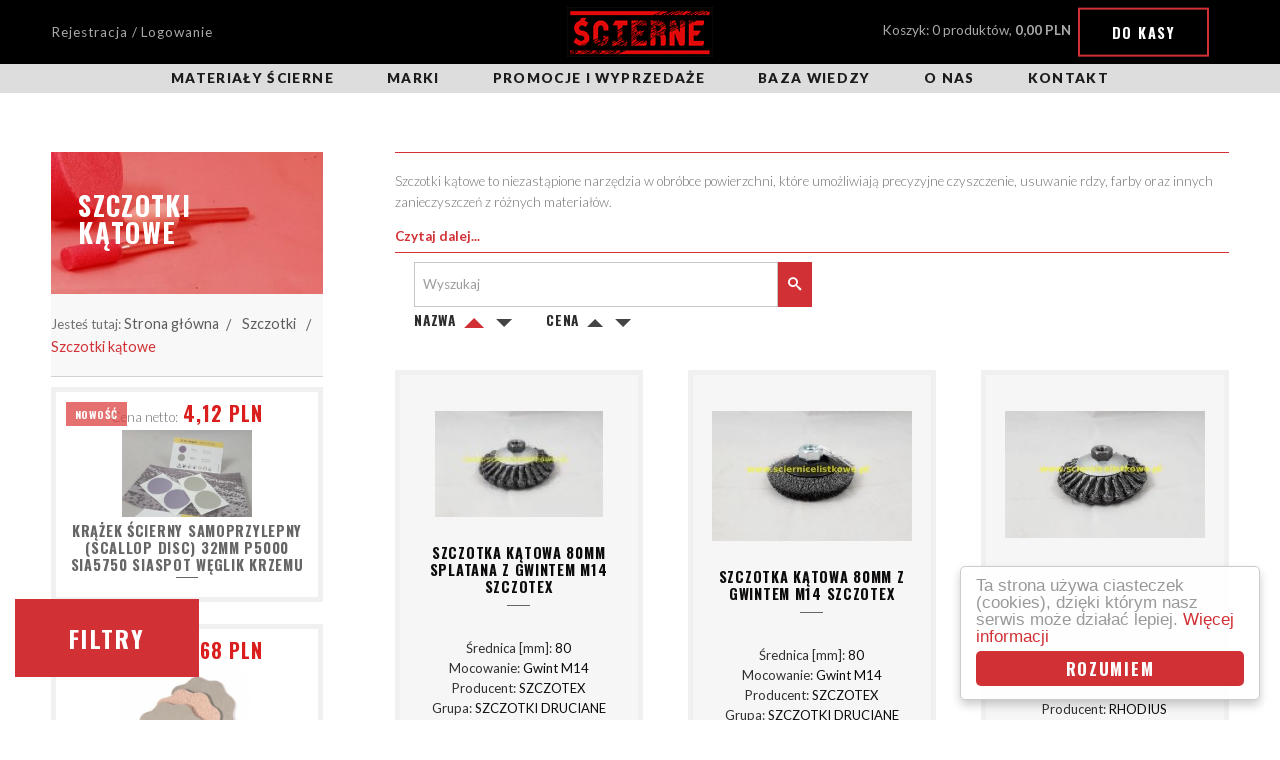

--- FILE ---
content_type: text/html; charset=UTF-8
request_url: https://www.pasyscierne.pl/szczotki-katowe
body_size: 8639
content:
<!DOCTYPE html>
<html lang="pl">
<head>
    <meta charset="utf-8">
    <meta http-equiv="x-ua-compatible" content="ie=edge">
    <meta name="viewport" content="width=device-width, initial-scale=1">
    <meta name="description" content="Szczotki kątowe - Sklep z bezkońcowymi pasami ściernymi. Posiadamy bogatą ofertę pasów ściernych standardowych i nietypowych. Szukasz pasów ściernych - skontaktuj się z nami!" >
    
    
    <link rel="canonical" href="https://www.pasyscierne.pl/szczotki-katowe">
    <base href="https://www.pasyscierne.pl/frontend/theme/public/"/>

    <title>Szczotki kątowe - Sklep Online</title>

	<link rel="preconnect" href="https://fonts.gstatic.com" crossorigin />
  	<link rel="preconnect" href="https://cdnjs.cloudflare.com" crossorigin />

<!--	<script src="https://unpkg.com/vue"></script>   -->
<!--    <script src="https://cdnjs.cloudflare.com/ajax/libs/vue/1.0.26/vue.min.js"></script>  -->

    <link rel="stylesheet" href="assets/css/app-dca668d3e9.css">
    <link href="https://fonts.googleapis.com/css?family=Lato:300,300i,400,700,900|Oswald:700|Russo+One&subset=latin-ext&display=swap" as="style" rel="preload" />
    <link href="https://fonts.googleapis.com/css?family=Lato:300,300i,400,700,900|Oswald:700|Russo+One&subset=latin-ext&display=swap" rel="stylesheet" media="print" onload="this.media='all'" />
    
    <script>
        var ROOTADR = 'https://www.pasyscierne.pl';
    </script>

    <style>

header navmod {display:block;background:#ddd;}
header navmod, header navmod ul, header navmod ol {width:100%;list-style:none; margin-left:0;text-align:center;}
header navmod a {font-weight:900;text-transform:uppercase;font-size:1em;line-height:2,5em;letter-spacing:.1em;color:#1c1c1c;display:block;position:relative;transition:.2s ease-in-out}
header navmod ul > li {display:inline-block;position:relative; z-index:2;}
@media screen and (max-width: 700px)
{header navmod ul > li {width:100%;}}
header navmod ul > li > a {padding:4px 25px;}
header navmod ul > li > a:after {content:'';position:absolute;height:3px;width:100%;left:0;bottom:0;display:block;background:#1c1c1c;transition:inherit;transform:scaleX(0)}
@media screen and (max-width: 400px)
{header navmod ul > li > a:after{display:none}}
header navmod ul > li > a:hover:after,header navmod ul > li > a.active:after{transform:scaleX(1)}	
header navmod ul > li > ul {display:none;position:absolute; margin-left:0; margin-top:0;}
header navmod ul > li > ul > li > ol {display:none; position:absolute; margin-left:100%; margin-top:-3em; width:240px;}
@media screen and (min-width: 700px)
{
header navmod ul > li:first-child {margin-left:0;}
header navmod ul > li:hover {background-color:#EEE;}
header navmod ul > li:hover > ul {display:block;}
header navmod ul > li:hover > a {color:#d13135;}
header navmod ul > li > ul > li {background-color:#EEE;position:relative; z-index:5;}
header navmod ul > li > ul > li > a {border-top:1px solid #FFF;padding:4px 5px;width:240px;}
header navmod ul > li > ul > li:hover {background-color:#d13135;}
header navmod ul > li > ul > li:hover > a {color:#FFF;}
header navmod ul > li > ul > li:hover > ol {display:block;}
header navmod ul > li > ul > li > ol > li {background-color:#CCC;position:relative; z-index:1;}
header navmod ul > li > ul > li > ol > li:hover {background-color:#d13135;}
header navmod ul > li > ul > li > ol > li > a {border-bottom:1px solid #FFF; border-left:1px solid #FFF; padding:4px 5px; width:100%;}
header navmod ul > li > ul > li > ol > li > a:hover {color:#FFF;}
}

.column-view .side-box .filter-box{border:1px solid #ededed;border-top:none;margin-bottom:2px}
.column-view .side-box .filter-box:after,.column-view .side-box .filter-box:before{content:' ';display:table}
.column-view .side-box .filter-box:after{clear:both}
.column-view .side-box .filter-box li{margin-bottom:.13333rem;color:#7b7b82}
.column-view .side-box .filter-box .head{font-weight:700;padding-bottom:3px;background-color:#888;cursor:pointer}
.column-view .side-box .filter-box .filter-list{display:none;border:6px solid #d13135;border-top:0;list-style:none;padding:0;margin:0;padding:1.33333rem 2rem;overflow-y:scroll;overflow-x:hidden;max-height:250px !important;position:relative}
.column-view .side-box .filter-box:hover .head{background-color:#d16666}
.column-view .side-box .filter-box:focus .head{color:white;background-color:#d13135}
.column-view .side-box .filter-box:focus .filter-list{display:block}
.column-view .side-box .filter-box .filter-list .input-helper label{padding-left:.66667rem;padding-right:.66667rem;width:105px;text-align:center}
.column-view .side-box .filter-box .filter-list .input-helper label:hover{color:#d13135}
@media screen and (max-width:63.9375em)
{.column-view .side-box .filter-box .filter-list--sizes{text-align:center}}
.column-view .side-box .filter-box .filter-list--sizes li{display:inline-block;margin-bottom:.66667rem}
@media screen and (max-width:63.9375em)
{.column-view .side-box .filter-box .filter-list--sizes li{margin-right:.66667rem}}
@media screen and (min-width:64em)
{.column-view .side-box .filter-box .filter-list--sizes li:nth-child(even){margin-right:0;float:right}}
.column-view .side-box .filter-box .filter-list--sizes .input-helper{padding:0}
.column-view .side-box .filter-box .filter-list--sizes label{border:1px solid #DDD;display:inline-block;max-width:100%;font-size:small;color:#0d0d0d;padding:2px 2px}
.column-view .side-box .filter-box .filter-list--sizes label:hover{border:1px solid #d13135}
.column-view .side-box .filter-box .filter-list--sizes input,.column-view .side-box .filter-box .filter-list--sizes label:after,.column-view .side-box .filter-box .filter-list--sizes label:before{display:none}
.column-view .side-box .filter-box .filter-list--sizes input:checked+label{border-color:#d13135;color:#000}
.column-view .wipe{color:#d13135;text-decoration:underline;white-space:nowrap}
.column-view .wipe:hover{text-decoration:none}

/* Begin Categories-carousel style */
#resource-slider{position:relative;top:0;left:0;right:0;bottom:0;width:100%;height:9em;margin:auto;border-radius:3px;background:#fff;border:1px solid #DDD;overflow:hidden}
#resource-slider .arrow{cursor:pointer;position:absolute;width:2em;height:100%;padding:0;margin:0;outline:0;background:transparent}
#resource-slider .arrow:hover{background:rgba(0,0,0,0.1)}
#resource-slider .arrow:before{content:'';position:absolute;top:0;left:0;right:0;bottom:0;width:0.75em;height:0.75em;margin:auto;border-style:solid}
#resource-slider .prev{left:0;bottom:0}
#resource-slider .prev:before{left:0.25em;border-width:3px 0 0 3px;border-color:#333 transparent transparent #333;transform:rotate(-45deg)}
#resource-slider .next{right:0;bottom:0}
#resource-slider .next:before{right:0.25em;border-width:3px 3px 0 0;border-color:#333 #333 transparent transparent;transform:rotate(45deg)}
#resource-slider .resource-slider-frame{position:absolute;top:0;left:2em;right:2em;bottom:0;border-left:0.25em solid transparent;border-right:0.25em solid transparent;overflow:hidden}
#resource-slider .resource-slider-item{position:absolute;top:0;bottom:0;width:16.6%;height:100%}
#resource-slider .resource-slider-inset{position:absolute;top:0;left:0;right:0;bottom:0;margin:0.5em 0.25em;overflow:hidden}
#resource-slider .resource-slider-inset a{font-weight:900;text-transform:uppercase}
#resource-slider .resource-slider-inset img{display:block;margin:0 auto;height:4em; max-width:5em;}
#resource-slider .resource-slider-inset p{display:block;font-size:0.8rem;margin:10 auto;text-align:center}
@media (max-width:60em){
 #resource-slider .resource-slider-item{width:20%}}
@media (max-width:45em){
 #resource-slider .resource-slider-item{width:20%}}
@media (max-width:30em){
 #resource-slider .resource-slider-item{width:50%}}
/* End Categories-carousel style */

</style>
	
</head><body>
	<a name="poczatek"></a>

	<header>
    <div class="top">
        <div class="wrapper first">
            <div class="wrapper">

                <div class="login-status">
        <a href="https://www.pasyscierne.pl/action/login/login-register" >Rejestracja / Logowanie</a>
    </div>
                <a href="https://www.pasyscierne.pl" class="logotype"><div class="inherit"><img loading="lazy" src="assets/img/logotype.png" style="height:50px;width:auto;" width=148 height=50 alt="Pasy ścierne"></div></a>
                <div class="side">
					
<div class="cartStatusPlaceholder cart-status">
    Koszyk: 0 produktów, <b>0,00&nbsp;PLN</b>
    <a href="https://www.pasyscierne.pl/action/cart/view" class="button button--border">Do kasy</a>
    <div class="cart-widget">
        <div class="cart-widget__top">
            Zawartość koszyka <span class="quantity">(0)</span> - <span class="price">0,00&nbsp;PLN</span>
        </div>
        <div class="cart-widget__container">
            <ul class="cart-widget__list">

                


            </ul>
            <a href="https://www.pasyscierne.pl/action/cart/view" class="button dark-gray">Idź do koszyka</a>
        </div>
    </div>
    <div class="fixed-overlay"></div>
</div>                </div>
            </div>
        </div>
    </div>


<navmod>
        <div class="wrapper first">
            <div class="wrapper">
<ul>
			        <li>
			
		<a  href="https://www.pasyscierne.pl/materialy-scierne">Materiały ścierne</a>

		<ul>
		        	<li>
			<a href="https://www.pasyscierne.pl/pasy-scierne">Pasy ścierne</a>
			</li>
		        	<li>
			<a href="https://www.pasyscierne.pl/sciernice-ceramiczne">Ściernice ceramiczne</a>
			</li>
		        	<li>
			<a href="https://www.pasyscierne.pl/sciernice-listkowe">Ściernice listkowe</a>
			</li>
		        	<li>
			<a href="https://www.pasyscierne.pl/sciernice-lamelkowe">Ściernice lamelkowe</a>
			</li>
		        	<li>
			<a href="https://www.pasyscierne.pl/sciernice-polerskie">Polerskie ściernice, krążki i tarcze</a>
			</li>
		        	<li>
			<a href="https://www.pasyscierne.pl/krazki-scierne">Krążki ścierne</a>
			</li>
		        	<li>
			<a href="https://www.pasyscierne.pl/tarcze-scierne">Tarcze ścierne</a>
			</li>
		        	<li>
			<a href="https://www.pasyscierne.pl/papiery-plotna-scierne">Papier ścierny</a>
			</li>
		        	<li>
			<a href="https://www.pasyscierne.pl/siatka-scierna">Siatka ścierna</a>
			</li>
		        	<li>
			<a href="https://www.pasyscierne.pl/gabki-scierne">Gąbki ścierne</a>
			</li>
		        	<li>
			<a href="https://www.pasyscierne.pl/szczotki">Szczotki</a>
			</li>
		        	<li>
			<a href="https://www.pasyscierne.pl/frezy-i-pilniki">Frezy i pilniki obrotowe</a>
			</li>
		        	<li>
			<a href="https://www.pasyscierne.pl/wiertla">Wiertła i otwornice</a>
			</li>
		        	<li>
			<a href="https://www.pasyscierne.pl/akcesoria">Akcesoria</a>
			</li>
																</ul>
				</li>
				
                        <li>
			
		<a ">Marki</a>

		<ul>
					<li>
			<a href="https://www.pasyscierne.pl/vsm">VSM</a>
			</li>
					<li>
			<a href="https://www.pasyscierne.pl/deerfos">DEERFOS</a>
			</li>
					<li>
			<a href="https://www.pasyscierne.pl/3m">3M Polska</a>
			</li>
					<li>
			<a href="https://www.pasyscierne.pl/klingspor">KLINGSPOR</a>
			</li>
					<li>
			<a href="https://www.pasyscierne.pl/starcke">STARCKE</a>
			</li>
					<li>
			<a href="sia">SIA</a>
			</li>
				</ul>
						</li>
				
                        <li>
							<a  href="https://www.pasyscierne.pl/promocje">Promocje i wyprzedaże</a>
		
						</li>
				
                        <li>
							<a  href="https://www.pasyscierne.pl/info/baza-wiedzy-93">Baza wiedzy</a>
		
						</li>
				
                        <li>
							<a  href="https://www.pasyscierne.pl/info/o-nas-78">O nas</a>
		
						</li>
				
                        <li>
							<a  href="https://www.pasyscierne.pl/info/kontakt-83">Kontakt</a>
		
						</li>
				
                </ul>
				</div>
        </div>
</navmod>

</header>

<div class="mobile-container"></div>


	


	<section class="column-view" id="productList">
		<div class="wrapper first"> 
			<div class="wrapper">
				<div class="loader-helper">

					<div class="left-side">
						
<div class="top-banner">

	<div class="top-banner__container" style="background-image:url('https://www.pasyscierne.pl/thumbs/w1200h242q100/img/categories/big/baner_sciernice_trzpien_3.jpg?v=9bd8da1b660f8825cc5c045bd44b0d80');background-position:right;background-size:cover;">

					<h1 class="main-title">
									Szczotki kątowe
								</h1>
					
	</div>

	<nav role="navigation" class="breadcrumb-container">
		<ul class="breadcrumbs">
	Jesteś tutaj:
	<li><a href="https://www.pasyscierne.pl">Strona główna</a></li>
			<li>
			<a href="https://www.pasyscierne.pl/szczotki">Szczotki</a>
		</li>
			<li>
			<a href="https://www.pasyscierne.pl/szczotki-katowe">Szczotki kątowe</a>
		</li>
	</ul>
	</nav>

</div>

						<div class="product-list__container show-for-tablet" style="padding:0;margin:0;">
																											
<div class="product-item" style="width:100%;align:center;">
	<a href="https://www.pasyscierne.pl/krazek-scierny-samoprzylepny-scallop-disc-32mm-p5000-sia5750-siaspot-weglik-krzemu-76125" class="product-container" style="width:100%;padding:5px 0;margin:0;background-color:#ffffff;">

		<span class="product-item__flags" style="opacity:0.7;">
												            <span class="flag new">Nowość</span>
						        </span>

        <span class="card" style="margin:0;">

								<span class="price price--netto"><span class="label">Cena netto:</span><span class="value">4,12&nbsp;PLN</span></span>

            <div class="image" style="margin:auto;width:50%;opacity:0.7;">
                                    <img src="https://www.pasyscierne.pl/thumbs/w200h170q90/img/products/big/kss032-sia5750-siaspot_1c_1c.jpg?v=8823b41fea930d6c6b3797c07e31f202"
                     alt="Krążek ścierny samoprzylepny (scallop disc) 32mm P5000 SIA5750 siaspot węglik krzemu">
                			</div>

			<p class="title" style="padding:5px;color:#666;">Krążek ścierny samoprzylepny (scallop disc) 32mm P5000 SIA5750 siaspot węglik krzemu</p>

			

        </span>
    </a>
</div>
																											
<div class="product-item" style="width:100%;align:center;">
	<a href="https://www.pasyscierne.pl/krazek-scierny-na-rzep-scallop-disc-35mm-p2000-fala-991ak-starcke-papier-wodny-weglik-krzemu-75070" class="product-container" style="width:100%;padding:5px 0;margin:0;background-color:#ffffff;">

		<span class="product-item__flags" style="opacity:0.7;">
												            <span class="flag new">Nowość</span>
						        </span>

        <span class="card" style="margin:0;">

								<span class="price price--netto"><span class="label">Cena netto:</span><span class="value">0,68&nbsp;PLN</span></span>

            <div class="image" style="margin:auto;width:50%;opacity:0.7;">
                                    <img src="https://www.pasyscierne.pl/thumbs/w200h170q90/img/products/big/ksm035-scallop-disc-starcke-991ak-form625-fala-p2000c.png?v=b1d40805c573748671fd868423331ce8"
                     alt="Krążek ścierny na rzep (scallop disc) 35mm P2000 fala 991AK STARCKE papier wodny węglik krzemu">
                			</div>

			<p class="title" style="padding:5px;color:#666;">Krążek ścierny na rzep (scallop disc) 35mm P2000 fala 991AK STARCKE papier wodny węglik krzemu</p>

			

        </span>
    </a>
</div>
																											
<div class="product-item" style="width:100%;align:center;">
	<a href="https://www.pasyscierne.pl/pas-scierny-elektrokorundowy-40x760-p220-xa345-deerfos-drewno-stal-wyprzedaz-76014" class="product-container" style="width:100%;padding:5px 0;margin:0;background-color:#ffffff;">

		<span class="product-item__flags" style="opacity:0.7;">
			            <span class="flag promotion">Promocja</span>
									            <span class="flag sale">Wyprzedaż</span>
									        </span>

        <span class="card" style="margin:0;">

									<span class="price previous price--netto"><span class="label">Cena netto:</span><span class="value">6,78&nbsp;PLN</span></span>
								<span class="price price--netto"><span class="label">Cena netto:</span><span class="value">3,99&nbsp;PLN</span></span>

            <div class="image" style="margin:auto;width:50%;opacity:0.7;">
                                    <img src="https://www.pasyscierne.pl/thumbs/w200h170q90/img/products/big/krotkie-elektrokorund_22c_1c.jpg?v=a6ac2a93416d3e5fd0f32ae7cabf1b22"
                     alt="Pas ścierny elektrokorundowy 40x760 P220 XA345 DEERFOS drewno/stal -WYPRZEDAŻ!!!">
                			</div>

			<p class="title" style="padding:5px;color:#666;">Pas ścierny elektrokorundowy 40x760 P220 XA345 DEERFOS drewno/stal -WYPRZEDAŻ!!!</p>

			

        </span>
    </a>
</div>
																											
<div class="product-item" style="width:100%;align:center;">
	<a href="https://www.pasyscierne.pl/pas-scierny-elektrokorundowy-40x760-p220-xa345-deerfos-drewno-stal-wyprzedaz-76014" class="product-container" style="width:100%;padding:5px 0;margin:0;background-color:#ffffff;">

		<span class="product-item__flags" style="opacity:0.7;">
			            <span class="flag promotion">Promocja</span>
									            <span class="flag sale">Wyprzedaż</span>
									        </span>

        <span class="card" style="margin:0;">

									<span class="price previous price--netto"><span class="label">Cena netto:</span><span class="value">6,78&nbsp;PLN</span></span>
								<span class="price price--netto"><span class="label">Cena netto:</span><span class="value">3,99&nbsp;PLN</span></span>

            <div class="image" style="margin:auto;width:50%;opacity:0.7;">
                                    <img src="https://www.pasyscierne.pl/thumbs/w200h170q90/img/products/big/krotkie-elektrokorund_22c_1c.jpg?v=a6ac2a93416d3e5fd0f32ae7cabf1b22"
                     alt="Pas ścierny elektrokorundowy 40x760 P220 XA345 DEERFOS drewno/stal -WYPRZEDAŻ!!!">
                			</div>

			<p class="title" style="padding:5px;color:#666;">Pas ścierny elektrokorundowy 40x760 P220 XA345 DEERFOS drewno/stal -WYPRZEDAŻ!!!</p>

			

        </span>
    </a>
</div>
																											
<div class="product-item" style="width:100%;align:center;">
	<a href="https://www.pasyscierne.pl/pas-scierny-cyrkonowy-300x1600-p036-xz677-deerfos-wyprzedaz-76013" class="product-container" style="width:100%;padding:5px 0;margin:0;background-color:#ffffff;">

		<span class="product-item__flags" style="opacity:0.7;">
			            <span class="flag promotion">Promocja</span>
									            <span class="flag sale">Wyprzedaż</span>
									        </span>

        <span class="card" style="margin:0;">

									<span class="price previous price--netto"><span class="label">Cena netto:</span><span class="value">90,34&nbsp;PLN</span></span>
								<span class="price price--netto"><span class="label">Cena netto:</span><span class="value">63,24&nbsp;PLN</span></span>

            <div class="image" style="margin:auto;width:50%;opacity:0.7;">
                                    <img src="https://www.pasyscierne.pl/thumbs/w200h170q90/img/products/big/zc-505c_17c_2c_1c_1c_1c_1c_1c.jpg?v=a1b1b4438a5a9af34d065967259deb3b"
                     alt="Pas ścierny cyrkonowy 300x1600 P036 XZ677 DEERFOS - WYPRZEDAŻ!!!">
                			</div>

			<p class="title" style="padding:5px;color:#666;">Pas ścierny cyrkonowy 300x1600 P036 XZ677 DEERFOS - WYPRZEDAŻ!!!</p>

			

        </span>
    </a>
</div>
																											
<div class="product-item" style="width:100%;align:center;">
	<a href="https://www.pasyscierne.pl/krazek-scierny-fibrowy-125x22mm-p080-bora9-ceramic-76128" class="product-container" style="width:100%;padding:5px 0;margin:0;background-color:#ffffff;">

		<span class="product-item__flags" style="opacity:0.7;">
												            <span class="flag new">Nowość</span>
						        </span>

        <span class="card" style="margin:0;">

								<span class="price price--netto"><span class="label">Cena netto:</span><span class="value">6,20&nbsp;PLN</span></span>

            <div class="image" style="margin:auto;width:50%;opacity:0.7;">
                                    <img src="https://www.pasyscierne.pl/thumbs/w200h170q90/img/products/big/krazek-fibrowy-bora9c_1c.png?v=477328e51352603cce610b0fdc808a84"
                     alt="Krążek ścierny fibrowy 125x22mm P080 BORA9 ceramic">
                			</div>

			<p class="title" style="padding:5px;color:#666;">Krążek ścierny fibrowy 125x22mm P080 BORA9 ceramic</p>

			

        </span>
    </a>
</div>
																											
<div class="product-item" style="width:100%;align:center;">
	<a href="https://www.pasyscierne.pl/krazek-scierny-fibrowy-125x22mm-p080-bora9-ceramic-76128" class="product-container" style="width:100%;padding:5px 0;margin:0;background-color:#ffffff;">

		<span class="product-item__flags" style="opacity:0.7;">
												            <span class="flag new">Nowość</span>
						        </span>

        <span class="card" style="margin:0;">

								<span class="price price--netto"><span class="label">Cena netto:</span><span class="value">6,20&nbsp;PLN</span></span>

            <div class="image" style="margin:auto;width:50%;opacity:0.7;">
                                    <img src="https://www.pasyscierne.pl/thumbs/w200h170q90/img/products/big/krazek-fibrowy-bora9c_1c.png?v=477328e51352603cce610b0fdc808a84"
                     alt="Krążek ścierny fibrowy 125x22mm P080 BORA9 ceramic">
                			</div>

			<p class="title" style="padding:5px;color:#666;">Krążek ścierny fibrowy 125x22mm P080 BORA9 ceramic</p>

			

        </span>
    </a>
</div>
																											
<div class="product-item" style="width:100%;align:center;">
	<a href="https://www.pasyscierne.pl/pas-scierny-cyrkonowy-300x1600-p036-xz677-deerfos-wyprzedaz-76013" class="product-container" style="width:100%;padding:5px 0;margin:0;background-color:#ffffff;">

		<span class="product-item__flags" style="opacity:0.7;">
			            <span class="flag promotion">Promocja</span>
									            <span class="flag sale">Wyprzedaż</span>
									        </span>

        <span class="card" style="margin:0;">

									<span class="price previous price--netto"><span class="label">Cena netto:</span><span class="value">90,34&nbsp;PLN</span></span>
								<span class="price price--netto"><span class="label">Cena netto:</span><span class="value">63,24&nbsp;PLN</span></span>

            <div class="image" style="margin:auto;width:50%;opacity:0.7;">
                                    <img src="https://www.pasyscierne.pl/thumbs/w200h170q90/img/products/big/zc-505c_17c_2c_1c_1c_1c_1c_1c.jpg?v=a1b1b4438a5a9af34d065967259deb3b"
                     alt="Pas ścierny cyrkonowy 300x1600 P036 XZ677 DEERFOS - WYPRZEDAŻ!!!">
                			</div>

			<p class="title" style="padding:5px;color:#666;">Pas ścierny cyrkonowy 300x1600 P036 XZ677 DEERFOS - WYPRZEDAŻ!!!</p>

			

        </span>
    </a>
</div>
														</div>

						<div class="text-center show-filter" id="showFilters" style="position:fixed;bottom:30px;left:15px;z-index:30;">
							<button class="button" style="background-color:#d13135;font-size:x-large">Filtry</button>
						</div>

					</div>
					
					<aside class="filter-side" style="box-shadow: 5px 5px 5px #CCC;">
						<div class="side-box hide-for-tablet">
							<div class="head">Kategorie</div>
							<nav>
								<ul>
    			
		        	<li><a href="https://www.pasyscierne.pl/pasy-scierne" class="lvl1">Pasy ścierne</a></li>
			
						
		        	<li><a href="https://www.pasyscierne.pl/sciernice-ceramiczne" class="lvl1">Ściernice ceramiczne</a></li>
			
						
		        	<li><a href="https://www.pasyscierne.pl/sciernice-listkowe" class="lvl1">Ściernice listkowe</a></li>
			
						
		        	<li><a href="https://www.pasyscierne.pl/sciernice-lamelkowe" class="lvl1">Ściernice lamelkowe</a></li>
			
						
		        	<li><a href="https://www.pasyscierne.pl/sciernice-polerskie" class="lvl1">Polerskie ściernice, krążki i tarcze</a></li>
			
						
		        	<li><a href="https://www.pasyscierne.pl/krazki-scierne" class="lvl1">Krążki ścierne</a></li>
			
						
		        	<li><a href="https://www.pasyscierne.pl/tarcze-scierne" class="lvl1">Tarcze ścierne</a></li>
			
						
		        	<li><a href="https://www.pasyscierne.pl/papiery-plotna-scierne" class="lvl1">Papier ścierny</a></li>
			
						
		        	<li><a href="https://www.pasyscierne.pl/siatka-scierna" class="lvl1">Siatka ścierna</a></li>
			
						
		        	<li><a href="https://www.pasyscierne.pl/gabki-scierne" class="lvl1">Gąbki ścierne</a></li>
			
						
		        	<li><a href="https://www.pasyscierne.pl/szczotki" class="lvl1 active">Szczotki</a>
									<ul>
						                            <li><a href="https://www.pasyscierne.pl/szczotki-druciane" class="lvl1">Szczotki druciane</a></li>
						                            <li><a href="https://www.pasyscierne.pl/szczotki-nylonowe" class="lvl1">Szczotki nylonowe</a></li>
						                            <li><a href="https://www.pasyscierne.pl/szczotki-plotno-agawa" class="lvl1">Szczotki płótno/AGAWA</a></li>
						                            <li><a href="https://www.pasyscierne.pl/szczotki-na-trzpieniu" class="lvl1">Szczotki na trzpieniu</a></li>
						                            <li><a href="https://www.pasyscierne.pl/szczotki-nasadzane" class="lvl1">Szczotki nasadzane</a></li>
						                            <li><a href="https://www.pasyscierne.pl/szczotki-z-gwintem" class="lvl1">Szczotki z gwintem</a></li>
						                            <li><a href="https://www.pasyscierne.pl/szczotki-tarczowe" class="lvl1">Szczotki tarczowe</a></li>
						                            <li><a href="https://www.pasyscierne.pl/szczotki-doczolowe" class="lvl1">Szczotki doczołowe</a></li>
						                            <li><a href="https://www.pasyscierne.pl/szczotki-katowe" class="lvl1 active">Szczotki kątowe</a></li>
						                            <li><a href="https://www.pasyscierne.pl/szczotki-pedzelkowe" class="lvl1">Szczotki pędzelkowe</a></li>
						                            <li><a href="https://www.pasyscierne.pl/szczotki-reczne" class="lvl1">Szczotki ręczne</a></li>
											</ul>
							</li>
						
		        	<li><a href="https://www.pasyscierne.pl/frezy-i-pilniki" class="lvl1">Frezy i pilniki obrotowe</a></li>
			
						
		        	<li><a href="https://www.pasyscierne.pl/wiertla" class="lvl1">Wiertła i otwornice</a></li>
			
						
		        	<li><a href="https://www.pasyscierne.pl/akcesoria" class="lvl1">Akcesoria</a></li>
			
						
		        	<li><a href="https://www.pasyscierne.pl/promocje" class="lvl1">Promocje i wyprzedaże</a></li>
			
						
		        	<li><a href="https://www.pasyscierne.pl/vsm" class="lvl1">VSM</a></li>
			
						
		        	<li><a href="https://www.pasyscierne.pl/deerfos" class="lvl1">DEERFOS</a></li>
			
						
		        	<li><a href="https://www.pasyscierne.pl/3m" class="lvl1">3M Polska</a></li>
			
						
		        	<li><a href="https://www.pasyscierne.pl/klingspor" class="lvl1">KLINGSPOR</a></li>
			
						
		        	<li><a href="https://www.pasyscierne.pl/starcke" class="lvl1">STARCKE</a></li>
			
			</ul>


							</nav>
						</div>

						<div class="side-box">
							
								<div class="hide vue-variants-list" style="margin:2px 2px;">
									<span class="current-filter" v-for="p in selectedAttributes" style="margin:1px 3px;">
										<a v-on:click="removeParam(p.url)" style="cursor:pointer;padding:2px 5px;background-color:#d13135;color:white;">
											<span style="color:#d18888;">✖</span>
											{{ p.name }}: {{ p.value }}
										</a><br/>
									</span>
									<a href="#wipe" class="wipe" v-if="selectedAttributes" style="padding:2px 5px;">Usuń wszystkie filtry</a>
								</div>
							
							<product-filter></product-filter>
						</div>
						
						<div class="close-filter" style="position:fixed;bottom:5px;left:15px;z-index:32" id="close-filter">
							<button class="button" style="background-color:#d13135;font-size:medium">Zamknij filtry</button>
						</div>
					</aside>
                    

					<main class="product-list-container right-side">

						<div class="category-preface"></div>

                        
						<div class="selected-filter-list">

							<form action="https://www.pasyscierne.pl/szczotki-katowe" method="get" class="searcher">
							<input type="text" name="phrase" id="" placeholder="Wyszukaj" class="searcher__input">
								<button type="submit" class="searcher__button">
									<i class="icon icon-search"></i>
								</button>
							</form>

							
<form method="GET" class="sort-box">
    <ul class="sort-list">
        <li>
            <span class="title">
                NAZWA
            </span>
            <a v-bind:class="{'active' : params.sort == 'name_asc' }" href="https://www.pasyscierne.pl/szczotki-katowe?sort=name_asc" data-value="name_asc" class="arrow arrow--up"></a>
            <a v-bind:class="{'active' : params.sort == 'name_desc' }" href="https://www.pasyscierne.pl/szczotki-katowe?sort=name_desc" data-value="name_desc" class="arrow arrow--down"></a>
        </li>
        <li>
            <span class="title">
                CENA
            </span>
            <a v-bind:class="{'active' : params.sort == 'price_asc' }" href="https://www.pasyscierne.pl/szczotki-katowe?sort=price_asc" data-value="price_asc" class="arrow arrow--up"></a>
            <a v-bind:class="{'active' : params.sort == 'price_desc' }" href="https://www.pasyscierne.pl/szczotki-katowe?sort=price_desc" data-value="price_desc" class="arrow arrow--down"></a>
        </li>

    </ul>

</form>
							
								<div class="hide vue-variants-list">
									<span class="current-filter" v-for="p in selectedAttributes">
										<span class="label">{{ p.name }}</span>
										<a v-on:click="removeParam(p.url)">{{ p.value }}
											<span class="x">✖</span>
										</a>
									</span>
									<a href="#wipe" class="wipe" v-if="selectedAttributes">Usuń wszystkie filtry</a>
								</div>
							

						</div>

						
						
		 


                        
						<div class="pagination-container">
													</div>
                        
						<div class="product-list-container">
							<ul class="product-list">
																	<li class="product-item">

    <a href="https://www.pasyscierne.pl/szczotka-katowa-80mm-splatana-z-gwintem-m14-szczotex-2129" class="product-container">
        <span class="product-item__flags">
															        </span>
        <span class="card">
            <span class="image">
                                    <img src="https://www.pasyscierne.pl/thumbs/w200h170q90/img/products/big/szczotka-katowa-splatana.jpg?v=b935e5a39bb58e452867a20ca4f7cfb6"
                     alt="Szczotka kątowa  80mm splatana z gwintem M14 SZCZOTEX"></span>
                            
            <p class="title">Szczotka kątowa  80mm splatana z gwintem M14 SZCZOTEX </p>


           <span class="variants">
                					Średnica [mm]: <b>80</b> <br>
                					Mocowanie: <b>Gwint M14</b> <br>
                					Producent: <b>SZCZOTEX</b> <br>
                					Grupa: <b>SZCZOTKI DRUCIANE</b> <br>
                					Właściwość: <b>Drut splatany</b> 
                            </span>
                        <span class="price price--netto"><span class="label">Cena netto:</span><span class="value">36,13&nbsp;PLN</span></span>
            <span class="price price--brutto"><span class="label">Cena brutto:</span><span class="value">44,44&nbsp;PLN</span></span>


        </span>
    </a>
</li>																	<li class="product-item">

    <a href="https://www.pasyscierne.pl/szczotka-katowa-80mm-z-gwintem-m14-szczotex-2126" class="product-container">
        <span class="product-item__flags">
															        </span>
        <span class="card">
            <span class="image">
                                    <img src="https://www.pasyscierne.pl/thumbs/w200h170q90/img/products/big/szczotka-katowa_3.jpg?v=0b2139e57aea2fbd06c66000c95632d0"
                     alt="Szczotka kątowa  80mm z gwintem M14 SZCZOTEX"></span>
                            
            <p class="title">Szczotka kątowa  80mm z gwintem M14 SZCZOTEX </p>


           <span class="variants">
                					Średnica [mm]: <b>80</b> <br>
                					Mocowanie: <b>Gwint M14</b> <br>
                					Producent: <b>SZCZOTEX</b> <br>
                					Grupa: <b>SZCZOTKI DRUCIANE</b> <br>
                					Właściwość: <b>Drut karbowany prosty</b> 
                            </span>
                        <span class="price price--netto"><span class="label">Cena netto:</span><span class="value">23,29&nbsp;PLN</span></span>
            <span class="price price--brutto"><span class="label">Cena brutto:</span><span class="value">28,65&nbsp;PLN</span></span>


        </span>
    </a>
</li>																	<li class="product-item">

    <a href="https://www.pasyscierne.pl/szczotka-katowa-100mm-splatana-z-gwintem-m14-rhodius-2130" class="product-container">
        <span class="product-item__flags">
															        </span>
        <span class="card">
            <span class="image">
                                    <img src="https://www.pasyscierne.pl/thumbs/w200h170q90/img/products/big/szczotka-katowa-splatana_1.jpg?v=b935e5a39bb58e452867a20ca4f7cfb6"
                     alt="Szczotka kątowa 100mm splatana z gwintem M14 RHODIUS"></span>
                            
            <p class="title">Szczotka kątowa 100mm splatana z gwintem M14 RHODIUS </p>


           <span class="variants">
                					Średnica [mm]: <b>100</b> <br>
                					Mocowanie: <b>Gwint M14</b> <br>
                					Producent: <b>RHODIUS</b> <br>
                					Grupa: <b>SZCZOTKI DRUCIANE</b> <br>
                					Właściwość: <b>Drut splatany</b> 
                            </span>
                        <span class="price price--netto"><span class="label">Cena netto:</span><span class="value">42,38&nbsp;PLN</span></span>
            <span class="price price--brutto"><span class="label">Cena brutto:</span><span class="value">52,13&nbsp;PLN</span></span>


        </span>
    </a>
</li>																	<li class="product-item">

    <a href="https://www.pasyscierne.pl/szczotka-katowa-100mm-z-gwintem-m14-inox-szczotex-58852" class="product-container">
        <span class="product-item__flags">
															        </span>
        <span class="card">
            <span class="image">
                                    <img src="https://www.pasyscierne.pl/thumbs/w200h170q90/img/products/big/szczotka-katowa_4.jpg?v=0b2139e57aea2fbd06c66000c95632d0"
                     alt="Szczotka kątowa 100mm z gwintem M14 INOX SZCZOTEX"></span>
                            
            <p class="title">Szczotka kątowa 100mm z gwintem M14 INOX SZCZOTEX </p>


           <span class="variants">
                					Średnica [mm]: <b>100</b> <br>
                					Mocowanie: <b>Gwint M14</b> <br>
                					Producent: <b>SZCZOTEX</b> <br>
                					Grupa: <b>SZCZOTKI DRUCIANE</b> <br>
                					Właściwość: <b>Drut karbowany prosty</b> 
                            </span>
                        <span class="price price--netto"><span class="label">Cena netto:</span><span class="value">48,69&nbsp;PLN</span></span>
            <span class="price price--brutto"><span class="label">Cena brutto:</span><span class="value">59,89&nbsp;PLN</span></span>


        </span>
    </a>
</li>																	<li class="product-item">

    <a href="https://www.pasyscierne.pl/szczotka-katowa-100mm-z-gwintem-m14-rhodius-2127" class="product-container">
        <span class="product-item__flags">
															        </span>
        <span class="card">
            <span class="image">
                                    <img src="https://www.pasyscierne.pl/thumbs/w200h170q90/img/products/big/szczotka-katowa-rhodius.jpg?v=70e757695f85d9d22ef29f47ff0cf62d"
                     alt="Szczotka kątowa 100mm z gwintem M14 RHODIUS"></span>
                            
            <p class="title">Szczotka kątowa 100mm z gwintem M14 RHODIUS </p>


           <span class="variants">
                					Średnica [mm]: <b>100</b> <br>
                					Mocowanie: <b>Gwint M14</b> <br>
                					Producent: <b>RHODIUS</b> <br>
                					Grupa: <b>SZCZOTKI DRUCIANE</b> <br>
                					Właściwość: <b>Drut karbowany prosty</b> 
                            </span>
                        <span class="price price--netto"><span class="label">Cena netto:</span><span class="value">37,16&nbsp;PLN</span></span>
            <span class="price price--brutto"><span class="label">Cena brutto:</span><span class="value">45,71&nbsp;PLN</span></span>


        </span>
    </a>
</li>																	<li class="product-item">

    <a href="https://www.pasyscierne.pl/szczotka-katowa-100mm-z-gwintem-m14-rodi-58853" class="product-container">
        <span class="product-item__flags">
															        </span>
        <span class="card">
            <span class="image">
                                    <img src="https://www.pasyscierne.pl/thumbs/w200h170q90/img/products/big/szczotka-katowa-100mm-z-gwintem-m14-rodi.jpg?v=9d60615779e150b1a813f196e4c7ab4c"
                     alt="Szczotka kątowa 100mm z gwintem M14 RODI"></span>
                            
            <p class="title">Szczotka kątowa 100mm z gwintem M14 RODI </p>


           <span class="variants">
                					Średnica [mm]: <b>100</b> <br>
                					Mocowanie: <b>Gwint M14</b> <br>
                					Producent: <b>RODI</b> <br>
                					Grupa: <b>SZCZOTKI DRUCIANE</b> <br>
                					Właściwość: <b>Drut karbowany prosty</b> 
                            </span>
                        <span class="price price--netto"><span class="label">Cena netto:</span><span class="value">19,92&nbsp;PLN</span></span>
            <span class="price price--brutto"><span class="label">Cena brutto:</span><span class="value">24,50&nbsp;PLN</span></span>


        </span>
    </a>
</li>																	<li class="product-item">

    <a href="https://www.pasyscierne.pl/szczotka-katowa-120mm-splatana-z-gwintem-m14-szczotex-2131" class="product-container">
        <span class="product-item__flags">
															        </span>
        <span class="card">
            <span class="image">
                                    <img src="https://www.pasyscierne.pl/thumbs/w200h170q90/img/products/big/szczotka-katowa-splatana_2.jpg?v=b935e5a39bb58e452867a20ca4f7cfb6"
                     alt="Szczotka kątowa 120mm splatana z gwintem M14 SZCZOTEX"></span>
                            
            <p class="title">Szczotka kątowa 120mm splatana z gwintem M14 SZCZOTEX </p>


           <span class="variants">
                					Średnica [mm]: <b>120</b> <br>
                					Mocowanie: <b>Gwint M14</b> <br>
                					Producent: <b>SZCZOTEX</b> <br>
                					Grupa: <b>SZCZOTKI DRUCIANE</b> <br>
                					Właściwość: <b>Drut splatany</b> 
                            </span>
                        <span class="price price--netto"><span class="label">Cena netto:</span><span class="value">41,32&nbsp;PLN</span></span>
            <span class="price price--brutto"><span class="label">Cena brutto:</span><span class="value">50,82&nbsp;PLN</span></span>


        </span>
    </a>
</li>																	<li class="product-item">

    <a href="https://www.pasyscierne.pl/szczotka-katowa-120mm-z-gwintem-m14-inox-szczotex-2132" class="product-container">
        <span class="product-item__flags">
															        </span>
        <span class="card">
            <span class="image">
                                    <img src="https://www.pasyscierne.pl/thumbs/w200h170q90/img/products/big/szczotka-katowa_5.jpg?v=0b2139e57aea2fbd06c66000c95632d0"
                     alt="Szczotka kątowa 120mm z gwintem M14 INOX SZCZOTEX"></span>
                            
            <p class="title">Szczotka kątowa 120mm z gwintem M14 INOX SZCZOTEX </p>


           <span class="variants">
                					Średnica [mm]: <b>120</b> <br>
                					Mocowanie: <b>Gwint M14</b> <br>
                					Producent: <b>SZCZOTEX</b> <br>
                					Grupa: <b>SZCZOTKI DRUCIANE</b> <br>
                					Właściwość: <b>Drut karbowany prosty</b> 
                            </span>
                        <span class="price price--netto"><span class="label">Cena netto:</span><span class="value">57,58&nbsp;PLN</span></span>
            <span class="price price--brutto"><span class="label">Cena brutto:</span><span class="value">70,82&nbsp;PLN</span></span>


        </span>
    </a>
</li>																	<li class="product-item">

    <a href="https://www.pasyscierne.pl/szczotka-katowa-120mm-z-gwintem-m14-szczotex-2128" class="product-container">
        <span class="product-item__flags">
															        </span>
        <span class="card">
            <span class="image">
                                    <img src="https://www.pasyscierne.pl/thumbs/w200h170q90/img/products/big/szczotka-katowa_1.jpg?v=0b2139e57aea2fbd06c66000c95632d0"
                     alt="Szczotka kątowa 120mm z gwintem M14 SZCZOTEX"></span>
                            
            <p class="title">Szczotka kątowa 120mm z gwintem M14 SZCZOTEX </p>


           <span class="variants">
                					Średnica [mm]: <b>120</b> <br>
                					Mocowanie: <b>Gwint M14</b> <br>
                					Producent: <b>SZCZOTEX</b> <br>
                					Grupa: <b>SZCZOTKI DRUCIANE</b> <br>
                					Właściwość: <b>Drut karbowany prosty</b> 
                            </span>
                        <span class="price price--netto"><span class="label">Cena netto:</span><span class="value">26,60&nbsp;PLN</span></span>
            <span class="price price--brutto"><span class="label">Cena brutto:</span><span class="value">32,72&nbsp;PLN</span></span>


        </span>
    </a>
</li>																	<li class="product-item">

    <a href="https://www.pasyscierne.pl/szczotka-katowa-125mm-splatana-z-gwintem-m14-rodi-73041" class="product-container">
        <span class="product-item__flags">
															        </span>
        <span class="card">
            <span class="image">
                                    <img src="https://www.pasyscierne.pl/thumbs/w200h170q90/img/products/big/szczotka-katowa-splatana_1c.jpg?v=b935e5a39bb58e452867a20ca4f7cfb6"
                     alt="Szczotka kątowa 125mm splatana z gwintem M14 RODI"></span>
                            
            <p class="title">Szczotka kątowa 125mm splatana z gwintem M14 RODI </p>


           <span class="variants">
                					Średnica [mm]: <b>125</b> <br>
                					Mocowanie: <b>Gwint M14</b> <br>
                					Producent: <b>RODI</b> <br>
                					Grupa: <b>SZCZOTKI DRUCIANE</b> <br>
                					Właściwość: <b>Drut splatany</b> 
                            </span>
                        <span class="price price--netto"><span class="label">Cena netto:</span><span class="value">40,48&nbsp;PLN</span></span>
            <span class="price price--brutto"><span class="label">Cena brutto:</span><span class="value">49,79&nbsp;PLN</span></span>


        </span>
    </a>
</li>																	<li class="product-item">

    <a href="https://www.pasyscierne.pl/szczotka-katowa-125mm-z-gwintem-m14-inox-rodi-58856" class="product-container">
        <span class="product-item__flags">
															        </span>
        <span class="card">
            <span class="image">
                                    <img src="https://www.pasyscierne.pl/thumbs/w200h170q90/img/products/big/szczotka-katowa-inox-125mm-z-gwintem-m14-rodi.jpg?v=3211d198c9342a65a507817d5d5ce5d5"
                     alt="Szczotka kątowa 125mm z gwintem M14 INOX RODI"></span>
                            
            <p class="title">Szczotka kątowa 125mm z gwintem M14 INOX RODI </p>


           <span class="variants">
                					Średnica [mm]: <b>125</b> <br>
                					Mocowanie: <b>Gwint M14</b> <br>
                					Producent: <b>RODI</b> <br>
                					Grupa: <b>SZCZOTKI DRUCIANE</b> <br>
                					Właściwość: <b>Drut karbowany prosty</b> 
                            </span>
                        <span class="price price--netto"><span class="label">Cena netto:</span><span class="value">40,11&nbsp;PLN</span></span>
            <span class="price price--brutto"><span class="label">Cena brutto:</span><span class="value">49,34&nbsp;PLN</span></span>


        </span>
    </a>
</li>																	<li class="product-item">

    <a href="https://www.pasyscierne.pl/szczotka-katowa-125mm-z-gwintem-m14-rodi-58854" class="product-container">
        <span class="product-item__flags">
															        </span>
        <span class="card">
            <span class="image">
                                    <img src="https://www.pasyscierne.pl/thumbs/w200h170q90/img/products/big/szczotka-katowa-100mm-z-gwintem-m14-rodi_1.jpg?v=9d60615779e150b1a813f196e4c7ab4c"
                     alt="Szczotka kątowa 125mm z gwintem M14 RODI"></span>
                            
            <p class="title">Szczotka kątowa 125mm z gwintem M14 RODI </p>


           <span class="variants">
                					Średnica [mm]: <b>125</b> <br>
                					Mocowanie: <b>Gwint M14</b> <br>
                					Producent: <b>RODI</b> <br>
                					Grupa: <b>SZCZOTKI DRUCIANE</b> <br>
                					Właściwość: <b>Drut karbowany prosty</b> 
                            </span>
                        <span class="price price--netto"><span class="label">Cena netto:</span><span class="value">22,54&nbsp;PLN</span></span>
            <span class="price price--brutto"><span class="label">Cena brutto:</span><span class="value">27,72&nbsp;PLN</span></span>


        </span>
    </a>
</li>															</ul>
						</div>
                        
						<div class="pagination-container">
													</div>



						<div class="category-describe"></div>
						
						
					</main>
				</div>
			</div>
		</div>
	</section>

	<section class="bottom-page">
						<footer>
    <div class="wrapper first">
        <div class="wrapper">
            <div class="top-text text-center">
                <div class="inherit">
                    Przyjmujemy zamówienia na nietypowe i  prototypowe narzędzia ścierne.
                </div>
            </div>
            <div class="flexible">
                <nav class="col" width="40%">
                    <div class="head">Informacje</div>
                    <ul>
                                                    <li>
                                <a href="https://www.pasyscierne.pl/info/baza-wiedzy-93">Baza wiedzy</a>
                            </li>
                                                    <li>
                                <a href="https://www.pasyscierne.pl/info/o-nas-78">O nas</a>
                            </li>
                                                    <li>
                                <a href="https://www.pasyscierne.pl/info/regulamin-79">Regulamin</a>
                            </li>
                                                    <li>
                                <a href="https://www.pasyscierne.pl/info/polityka-prywatnosci-80">Polityka prywatności</a>
                            </li>
                                                    <li>
                                <a href="https://www.pasyscierne.pl/info/platnosc-i-dostawa-81">Płatność i dostawa</a>
                            </li>
                                                    <li>
                                <a href="https://www.pasyscierne.pl/info/zwroty-i-reklamacje-85">Zwroty i reklamacje</a>
                            </li>
                                            </ul>
                </nav>
                <div class="col">
					<div>
						<a href="http://przelewy24.pl" rel="nofollow" target="_blank">
                        <picture>
                        <!--	<source media="(max-width: 600px)" srcset="assets/img/Przelewy24_min.png" width=317 height=124>   -->
                            <source media="(max-width: 1024px)" srcset="assets/img/Przelewy24_med.png" width=634 height=248>
                            <source media="(max-width: 1260px)" srcset="assets/img/Przelewy24_med.png" width=444 height=174>
                            <source media="(min-width: 1261px)" srcset="assets/img/Przelewy24_max.png" width=634 height=248>
                        	<img loading="lazy" src="assets/img/Przelewy24_max.png" style="width:634;height:248" width=634 height=248 alt="Przelewy24.pl,VISA,MasterCard,PayPo,Blik,...">
                        </picture>
						</a>
					</div>
					<div>
						<h2 class="inherit">
							&nbsp;</br>&nbsp;</br>
						</h2>
					</div>
                    <div class="contact">
                        Copyright by <b>Ścierne</b> 2026, Wszelkie prawa zastrzeżone<br>
                    </div>
                    <div class="socials">
                        <a target="_blank" href="http://facebook.com/pasyscierne" class="facebook"><i class="icon  icon-social-facebook-circular-button"></i></a>                        <div class="to-top"><i class="icon icon-up-arrow-circular-button-interface-symbol"></i></div>
                    </div>
					<div>
						<h2 class="inherit">
							&nbsp;</br>&nbsp;</br>&nbsp;</br>&nbsp;</br>
						</h2>
					</div>
				</div>
            </div>
        </div>
    </div>
</footer>	</section>

	

<!-- Kod tagu Analytics Google -->
<script>
  (function(i,s,o,g,r,a,m){i['GoogleAnalyticsObject']=r;i[r]=i[r]||function(){
  (i[r].q=i[r].q||[]).push(arguments)},i[r].l=1*new Date();a=s.createElement(o),
  m=s.getElementsByTagName(o)[0];a.async=1;a.src=g;m.parentNode.insertBefore(a,m)
  })(window,document,'script','https://www.google-analytics.com/analytics.js','ga');

  ga('create', 'UA-87390445-1', 'auto');
  ga('send', 'pageview');

</script>

<script src="assets/js/shared-72349685f55a42876c5c.js"></script>
<script src="assets/js/frontend-72349685f55a42876c5c.js"></script>
<script src="assets/js/shopEngine-72349685f55a42876c67.js"></script>


			<script src="https://www.pasyscierne.pl/js/lib/jquery.form/jquery.form.min.js" async></script>
			<script src="https://www.pasyscierne.pl/js/i18n.js" async></script>
			<script src="https://www.pasyscierne.pl/js/utils.js" async></script>
			<script src="https://www.pasyscierne.pl/js/main.js" async></script>

<!-- Begin Cookie Consent plugin by Silktide - http://silktide.com/cookieconsent -->
<script type="text/javascript">
    window.cookieconsent_options = {"message":"Ta strona używa ciasteczek (cookies), dzięki którym nasz serwis może działać lepiej.","dismiss":"Rozumiem","learnMore":"Więcej informacji","link":"http://wszystkoociasteczkach.pl/","theme":"light-floating"};
</script>

<script type="text/javascript" src="//cdnjs.cloudflare.com/ajax/libs/cookieconsent2/1.0.10/cookieconsent.min.js" async></script>
<!-- End Cookie Consent plugin -->

<!-- Begin Carousel plugin -->
<script type="text/javascript">
function defer(method) {
  if (window.jQuery)
    method();
  else
    setTimeout(function() {
      defer(method)
    }, 30);
}
defer(function() {
  (function($) {
    
    function doneResizing() {
      var totalScroll = $('.resource-slider-frame').scrollLeft();
      var itemWidth = $('.resource-slider-item').width();
      var difference = totalScroll % itemWidth;
      if ( difference !== 0 ) {
        $('.resource-slider-frame').animate({
          scrollLeft: '-=' + difference
        }, 100, function() {
          // check arrows
          checkArrows();
        });
      }
    }
    
    function checkArrows() {
      var totalWidth = $('#resource-slider .resource-slider-item').length * $('.resource-slider-item').width();
      var frameWidth = $('.resource-slider-frame').width();
      var itemWidth = $('.resource-slider-item').width();
      var totalScroll = $('.resource-slider-frame').scrollLeft();
      
      if ( ((totalWidth - frameWidth) - totalScroll) < itemWidth-1 ) {
        $(".next").css("visibility", "hidden");
      }
      else {
        $(".next").css("visibility", "visible");
      }
      if ( totalScroll < 1 ) {
        $(".prev").css("visibility", "hidden");
      }
      else {
        $(".prev").css("visibility", "visible");
      }
    }
    
    $('.arrow').on('click', function() {
      var $this = $(this),
        width = $('.resource-slider-item').width(),
        speed = 500;
      if ($this.hasClass('prev')) {
        $('.resource-slider-frame').animate({
          scrollLeft: '-=' + width
        }, speed, function() {
          // check arrows
          checkArrows();
        });
      } else if ($this.hasClass('next')) {
        $('.resource-slider-frame').animate({
          scrollLeft: '+=' + width
        }, speed, function() {
          // check arrows
          checkArrows();
        });
      }
    }); // end on arrow click
    
    $(window).on("load resize", function() {
      checkArrows();
      $('#resource-slider .resource-slider-item').each(function(i) {
        var $this = $(this),
          left = $this.width() * i;
        $this.css({
          left: left
        })
      }); // end each
    }); // end window resize/load
    
    var resizeId;
    $(window).resize(function() {
        clearTimeout(resizeId);
        resizeId = setTimeout(doneResizing, 100);
    });
    
  })(jQuery); // end function
});
</script>
<!-- End Carousel plugin -->



	
	<!-- Kod tagu remarketingowego Google -->
</body>
</html>




--- FILE ---
content_type: text/plain
request_url: https://www.google-analytics.com/j/collect?v=1&_v=j102&a=462856083&t=pageview&_s=1&dl=https%3A%2F%2Fwww.pasyscierne.pl%2Fszczotki-katowe&ul=en-us%40posix&dt=Szczotki%20k%C4%85towe%20-%20Sklep%20Online&sr=1280x720&vp=1280x720&_u=IEBAAEABAAAAACAAI~&jid=935877260&gjid=1851572099&cid=955276920.1769296943&tid=UA-87390445-1&_gid=1792188542.1769296943&_r=1&_slc=1&z=167472485
body_size: -451
content:
2,cG-7F9ND8HF1K